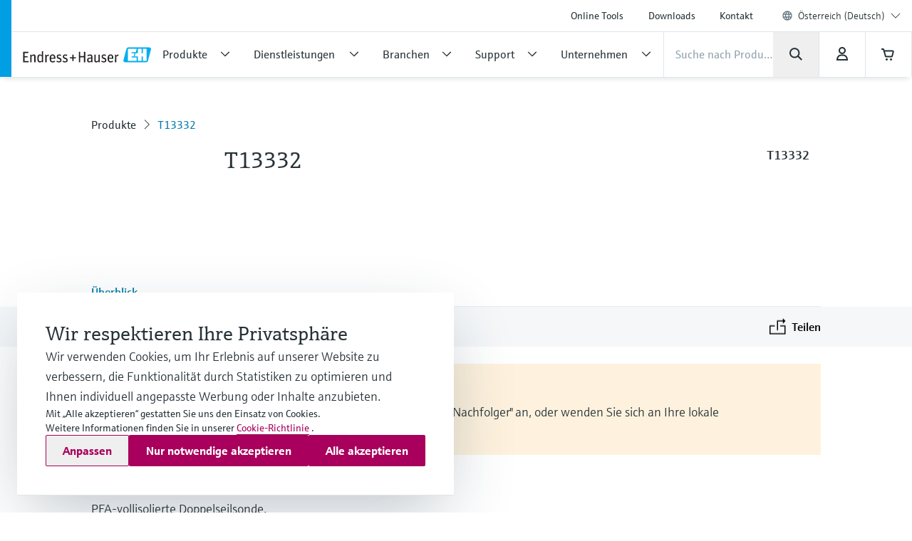

--- FILE ---
content_type: application/javascript; charset=utf-8
request_url: https://www.at.endress.com/_/maintenance_mode/de
body_size: 251
content:
if(!window.eh) { window.eh = {} }; window.eh.maintenanceInfo = {"creationDate":"2026-01-16T18:03:58.420Z","nebp":{"enabled":true,"maintenanceEnabled":false,"maintenanceAnnouncementEnabled":false,"start":"2023-12-08T00:00:00.421Z","end":"2023-12-08T00:00:00.421Z","announcementStart":"2023-12-08T00:00:00.421Z","announcementEnd":"2023-12-08T00:00:00.421Z","inMaintenanceModeAnnnouncement":false,"inMaintenanceMode":false,"available":true,"maintenanceInfo":"Geschätzte Ausfallzeit: 08.12.23 bis 08.12.23 (UTC)","maintenanceCompletedText":"Please return on 08.12.23 (UTC), when we expect the maintenance period to be completed."},"productGuide":{"enabled":true,"maintenanceEnabled":false,"maintenanceAnnouncementEnabled":false,"start":"2021-10-24T00:00:00.422Z","end":"2021-10-24T00:00:00.422Z","announcementStart":"2021-10-24T00:00:00.422Z","announcementEnd":"2021-10-24T00:00:00.422Z","inMaintenanceModeAnnnouncement":false,"inMaintenanceMode":false,"available":true,"maintenanceInfo":"Estimated downtime: 24.10.21 to 24.10.21 (UTC)","maintenanceCompletedText":"Please return on 24.10.21 (UTC), when we expect the maintenance period to be completed."},"myDocuments":{"enabled":true,"maintenanceEnabled":false,"maintenanceAnnouncementEnabled":false,"start":"2026-01-11T00:00:00.422Z","end":"2026-01-11T00:00:00.422Z","announcementStart":"2026-01-11T00:00:00.422Z","announcementEnd":"2026-01-11T00:00:00.422Z","inMaintenanceModeAnnnouncement":false,"inMaintenanceMode":false,"available":true,"maintenanceInfo":"*my-documents.maintenance.tooltip-text","maintenanceCompletedText":"*my-documents.message-maintenance.completed"}}; document.dispatchEvent(new Event('MaintenanceInfo:loaded'));